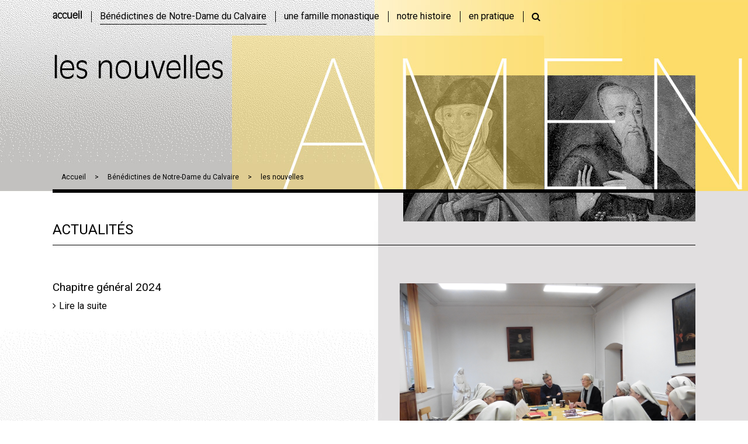

--- FILE ---
content_type: text/html; charset=utf-8
request_url: https://www.benedictines-ndc.com/actualites-595.html
body_size: 9840
content:
<!DOCTYPE html>
<html lang="fr">
<head>

  <meta charset="utf-8">
  <title>newsletter - Bénédictines de Notre-Dame du Calvaire</title>
  <base href="https://www.benedictines-ndc.com/">

  <meta name="robots" content="index,follow">
  <meta name="description" content="">
  <meta name="keywords" content="">
  <meta name="generator" content="Contao Open Source CMS">

  <meta name="viewport" content="width=device-width,initial-scale=1.0">
  <link rel="stylesheet" href="https://netdna.bootstrapcdn.com/font-awesome/4.3.0/css/font-awesome.css">
  <link rel="stylesheet" href="https://fonts.googleapis.com/css?family=Roboto:400,700,900">
<link rel="stylesheet" href="system/modules/dlh_googlemaps/html/dlh_googlemaps.css">
<link rel="stylesheet" href="assets/css/cf7d80d4f932.css">
  
<script src="assets/jquery/ui/1.11.4/jquery-ui.min.js"></script>
<script>
  (function($) {
    $(document).ready(function() {
      $(document).accordion({
        // Put custom options here
        heightStyle: 'content',
        header: 'div.toggler',
        collapsible: true,
        active: false,
        create: function(event, ui) {
          ui.header.addClass('active');
          $('div.toggler').attr('tabindex', 0);
        },
        activate: function(event, ui) {
          ui.newHeader.addClass('active');
          ui.oldHeader.removeClass('active');
          $('div.toggler').attr('tabindex', 0);
        }
      });
    });
  })(jQuery);
</script>

<script src="assets/jquery/colorbox/1.6.1/js/colorbox.min.js"></script>
<script>
  (function($) {
    $(document).ready(function() {
      $('a[data-lightbox]').map(function() {
        $(this).colorbox({
          // Put custom options here
          loop: false,
          rel: $(this).attr('data-lightbox'),
          maxWidth: '95%',
          maxHeight: '95%'
        });
      });
    });
  })(jQuery);
</script>

<script src="assets/jquery/mediaelement/2.21.2/js/mediaelement-and-player.min.js"></script>
<script>
  (function($) {
    $(document).ready(function() {
      $('video,audio').filter(function() {
          return $(this).parents('picture').length === 0;
      }).mediaelementplayer({
        // Put custom options here
        pluginPath: '/assets/jquery/mediaelement/2.21.2/',
        flashName: 'legacy/flashmediaelement.swf',
        silverlightName: 'legacy/silverlightmediaelement.xap'
      });
    });
  })(jQuery);
</script>

<script src="assets/swipe/2.0/js/swipe.min.js"></script>
<script>
  (function($) {
    $(document).ready(function() {
      $('.ce_sliderStart').each(function(i, cte) {
        var s = $('.content-slider', cte)[0],
            c = s.getAttribute('data-config').split(',');
        new Swipe(s, {
          // Put custom options here
          'auto': parseInt(c[0]),
          'speed': parseInt(c[1]),
          'startSlide': parseInt(c[2]),
          'continuous': parseInt(c[3]),
          'menu': $('.slider-control', cte)[0]
        });
      });
    });
  })(jQuery);
</script>

<script src="assets/jquery/tablesorter/2.0.5/js/tablesorter.js"></script>
<script>
  (function($) {
    $(document).ready(function() {
      $('.ce_table .sortable').each(function(i, table) {
        $(table).tablesorter();
      });
    });
  })(jQuery);
</script>

<script>
(function($) {
	var $mmenu = $('#menumobile');
	$(document).ready(function() {
		$mmenu.mmenu({
isMenu: true, classes: "mm-black ", slidingSubmenus: false, offCanvas: { moveBackground: false, position: "right", zposition: "front" }		}, {
			classNames: {
				selected: "active"
			}
		}).removeClass('invisible');
	});
})(jQuery);
</script>

<script>setTimeout(function(){var e=function(e,t){try{var n=new XMLHttpRequest}catch(r){return}n.open("GET",e,!0),n.onreadystatechange=function(){this.readyState==4&&this.status==200&&typeof t=="function"&&t(this.responseText)},n.send()},t="system/cron/cron.";e(t+"txt",function(n){parseInt(n||0)<Math.round(+(new Date)/1e3)-86400&&e(t+"php")})},5e3);</script>

<script src="files/theme/js/TR_scripts.js"></script>
    <script src="assets/js/8a678d19a12f.js"></script>
  <!--[if lt IE 9]><script src="assets/html5shiv/3.7.2/html5shiv.js"></script><![endif]-->
  
	<script type="text/javascript">

	   var _gaq = _gaq || [];
	   _gaq.push(['_setAccount', 'UA-33259243-1']);
	   _gaq.push(['_trackPageview']);
	
	   (function() {
		 var ga = document.createElement('script'); ga.type =
	'text/javascript'; ga.async = true;
		 ga.src = ('https:' == document.location.protocol ? 'https://ssl' :
	'http://www') + '.google-analytics.com/ga.js';
		 var s = document.getElementsByTagName('script')[0];
	s.parentNode.insertBefore(ga, s);
	   })();
	
	</script>
</head>
<body id="top" class="mac chrome blink ch131 page_595 principal jaune esprit">

  <div id="wrapper">

          <header id="header">
        <div class="inside">
          
<!-- indexer::stop -->
<nav class="mod_rocksolid_mega_menu_custom mainmenu block">

  
  <a href="actualites-595.html#skipNavigation21" class="invisible">Aller au contenu</a>

  
<ul class="level_1">
<li class="first"><a href="./" title="bienvenue sur le site de la Congrégation" class="first">accueil</a><div class="mega-dropdown level_2 ">
<div class="mega-dropdown-inner">

	
	
		<div class="rs-columns ce_rs_columns_start first">

	<div class="rs-column -large-col-5-1 -large-first -large-first-row -medium-col-5-1 -medium-first -medium-first-row -small-col-1-1 -small-first -small-last -small-first-row">
<div class="ce_text block">

  
  
      <div><span class="txt_chapeau">Rameau du grand arbre bénédictin, nous sommes enracinées dans la tradition monastique. Avec Marie, nous sommes placées au cœur du Mystère pascal.</span></div>  
  
  

</div>
</div><div class="rs-column -large-col-5-1 -large-first-row -medium-col-5-1 -medium-first-row -small-col-1-1 -small-first -small-last">
<div class="ce_text block">

  
  
      <h2><a href="https://www.benedictines-angers.fr/">Angers (49)</a></h2>
<h2><a href="http://www.benedictines-bouzy.com">Bouzy-la-Forêt (45)</a></h2>
<h2><a href="http://www.benedictines-prailles.fr/site-prailles.html">Prailles (79)</a></h2>
<h2><a href="http://www.benedictines-jerusalem.com/monastere-jerusalem.html">Jérusalem</a></h2>  
  
  

</div>
</div></div>

	
	
</div>
</div>
</li>
<li class="trail"><a href="un-nom-un-esprit.html" title="Bénédictines de Notre-Dame du Calvaire" class="trail">Bénédictines de Notre-Dame du Calvaire</a><div class="mega-dropdown level_2 ">
<div class="mega-dropdown-inner">

	
	
		<div class="rs-columns ce_rs_columns_start first">

	<div class="ce_rs_column_start  rs-column -large-col-5-1 -large-first -large-first-row -medium-col-5-1 -medium-first -medium-first-row -small-col-1-1 -small-first -small-last -small-first-row">

	
<div class="ce_text block">

  
  
      <h2>un nom, un esprit</h2>
<p><a href="un-heritage-de-fontevraud.html">un héritage de Fontevraud</a><a href="deux-figures-fondatrices-512.html">deux figures fondatrices</a><a href="un-esprit-damour-et-de-supplication.html">un esprit d'amour et de supplication</a></p>  
  
  

</div>
</div>
<div class="ce_rs_column_start  rs-column -large-col-5-1 -large-first-row -medium-col-5-1 -medium-first-row -small-col-1-1 -small-first -small-last">

	
<div class="ce_text block">

  
  
      <h2>au coeur du monde</h2>
<p><a href="une-mission-universelle.html">une mission universelle</a><a href="lunite-des-chrétiens.html">l'unité des chrétiens</a><a href="la-paix-a-Jerusalem.html">la paix à Jérusalem</a></p>  
  
  

</div>
</div>
<div class="ce_rs_column_start  rs-column -large-col-5-1 -large-first-row -medium-col-5-1 -medium-first-row -small-col-1-1 -small-first -small-last">

	
<div class="ce_text block">

  
  
      <h2>une vie bénédictine</h2>
<p><a href="sous-la-regle-de-saint-benoit.html">sous la règle de Saint Benoît</a><a href="priere.html">prière et travail</a><a href="une-vie-benedictine-acceuil.html">accueil</a></p>  
  
  

</div>
</div>
<div class="ce_rs_column_start  rs-column -large-col-5-1 -large-first-row -medium-col-5-1 -medium-first-row -small-col-1-1 -small-first -small-last">

	
<div class="ce_text block">

  
  
      <h2>devenir bénédictine-ndc</h2>
<p><a href="une-vocation.html">une vocation</a><a href="un-chemin.html">un chemin</a><a href="les-temoignages-des-soeurs.html">témoignages des soeurs</a></p>  
  
  

</div>
</div>
<div class="ce_rs_column_start  rs-column -large-col-5-1 -large-last -large-first-row -medium-col-5-1 -medium-last -medium-first-row -small-col-1-1 -small-first -small-last">

	
<div class="ce_text block">

  
  
      <h2>les nouvelles</h2>
<p><a href="actualites-595.html">actualités</a> <a href="lettre-de-la-congregation.html">lettres de la congrégation</a></p>  
  
  

</div>
</div>
</div>

	
	
</div>
</div>
</li>
<li><a href="vie-monastique-spiritualite.html" title="une famille monastique">une famille monastique</a><div class="mega-dropdown level_2 ">
<div class="mega-dropdown-inner">

	
	
		<div class="rs-columns ce_rs_columns_start first">

	<div class="ce_rs_column_start  rs-column -large-col-5-1 -large-first -large-first-row -medium-col-5-1 -medium-first -medium-first-row -small-col-1-1 -small-first -small-last -small-first-row">

	
<div class="ce_text block">

  
  
      <h2>des monastères en congrégation</h2>
<p><a href="en-petite-communaute.html">en petite communauté</a><a href="un-esprit-de-famille.html">un esprit de famille</a><a href="un-gouvernement-general.html">un gouvernement général</a></p>  
  
  

</div>
</div>
<div class="ce_rs_column_start  rs-column -large-col-5-1 -large-first-row -medium-col-5-1 -medium-first-row -small-col-1-1 -small-first -small-last">

	
<div class="ce_text block">

  
  
      <h2 style="text-align: left;">aujourd'hui 4 communautés</h2>
<p style="text-align: justify;"><a href="prailles.html">Prailles</a><a href="angers-communaute.html">Angers et l'Escale Saint Benoît</a><a href="Bouzy-la-Foret.html">Bouzy-la-Forêt</a><a href="jerusalem.html">Jérusalem</a></p>  
  
  

</div>
</div>
<div class="ce_rs_column_start  rs-column -large-col-5-1 -large-first-row -medium-col-5-1 -medium-first-row -small-col-1-1 -small-first -small-last">

	
<div class="ce_text block">

  
  
      <h2>la vie de la congrégation</h2>
<p><a href="dans-les-rencontres-de-congregation.html">dans les rencontres de congrégation</a><a href="dans-les-pelerinages-aux-sources.html">dans les pèlerinages aux sources</a><a href="newsletter.html">lettre de la congrégation</a><a href="le-livret-spirituel.html">le livret spirituel</a><a href="laudato-si.html">Laudato Si</a><a href="les-videos-de-la-congregation.html">vidéos de la congrégation</a></p>  
  
  

</div>
</div>
<div class="ce_rs_column_start  rs-column -large-col-5-1 -large-first-row -medium-col-5-1 -medium-first-row -small-col-1-1 -small-first -small-last">

	
<div class="ce_text block">

  
  
      <h2>escales monastiques</h2>
<p><a href="lescale-saint-benoit-copie.html">le projet</a> <a href="la-vie-a-lescale.html">l'Escale Saint Benoit à Angers</a> <a href="http://www.benedictines-prailles.fr/Escale-monastique.html">l'Escale à Prailles</a></p>
<p>&nbsp;</p>  
  
  

</div>
</div>
</div>

	
	
</div>
</div>
</li>
<li><a href="actualite.html" title="notre histoire">notre histoire</a><div class="mega-dropdown level_2 ">
<div class="mega-dropdown-inner">

	
	
		<div class="rs-columns ce_rs_columns_start first">

	<div class="ce_rs_column_start  rs-column -large-col-5-1 -large-first -large-first-row -medium-col-5-1 -medium-first -medium-first-row -small-col-1-1 -small-first -small-last -small-first-row">

	
<div class="ce_text block">

  
  
      <h2>aux origines</h2>
<p><a href="un-heritage-de-fontevraud-524.html">une réforme monastique</a><a href="un-contexte-politique-et-religieux-complexe.html">un contexte politique et religieux complexe</a><a href="autour-des-fondateurs.html">autour des fondateurs</a></p>  
  
  

</div>
</div>
<div class="ce_rs_column_start  rs-column -large-col-5-1 -large-first-row -medium-col-5-1 -medium-first-row -small-col-1-1 -small-first -small-last">

	
<div class="ce_text block">

  
  
      <h2>au fil des siècles</h2>
<p><a href="la-période-des-fondations.html">la période des fondations au 17e siècle</a><a href="le-18e-siecle.html">jansénisme et Révolution au 18e siècle</a><a href="le-19e-siecle.html">fondations et refondations au 19e siècle</a><a href="au-20e-siecle.html">bouleversements au 20e siècle</a></p>  
  
  

</div>
</div>
<div class="ce_rs_column_start  rs-column -large-col-5-1 -large-first-row -medium-col-5-1 -medium-first-row -small-col-1-1 -small-first -small-last">

	
<div class="ce_text block">

  
  
      <h2>2017-2018: les 400 ans</h2>
<p><a href="une-aventure-en-congrégation.html">une aventure en congrégation</a><a href="un-travail-sur-les-archives.html">un travail sur les archives</a><a href="les-evenements.html">les événements</a><a href="https://www.benedictines-ndc.com/actualite-detail/voir-ou-revoir-le-colloque.html">le colloque et ses vidéos</a></p>  
  
  

</div>
</div>
<div class="ce_rs_column_start  rs-column -large-col-5-1 -large-first-row -medium-col-5-1 -medium-first-row -small-col-1-1 -small-first -small-last">

	
<div class="ce_text block">

  
  
      <h2>la sélection de l'archiviste</h2>
<p><a href="textes-darchives.html">textes d'archives</a><a href="archives-232.html">news de l'archiviste</a><a href="une-exposition-des-femmes-en-chemin.html">figures féminines</a></p>  
  
  

</div>
</div>
<div class="ce_rs_column_start  rs-column -large-col-5-1 -large-last -large-first-row -medium-col-5-1 -medium-last -medium-first-row -small-col-1-1 -small-first -small-last">

	</div>
</div>

	
	
</div>
</div>
</li>
<li><a href="" title=""></a></li>
<li><a href="en-pratique-base.html" title="en pratique">en pratique</a><div class="mega-dropdown level_2 ">
<div class="mega-dropdown-inner">

	
	
		<div class="rs-columns ce_rs_columns_start first">

	<div class="ce_rs_column_start  rs-column -large-col-5-1 -large-first -large-first-row -medium-col-5-1 -medium-first -medium-first-row -small-col-1-1 -small-first -small-last -small-first-row">

	
<div class="ce_text block">

  
  
      <h2><a href="contacts-303.html">contacts</a></h2>  
  
  

</div>
</div>
<div class="ce_rs_column_start  rs-column -large-col-5-1 -large-first-row -medium-col-5-1 -medium-first-row -small-col-1-1 -small-first -small-last">

	
<div class="ce_text block">

  
  
      <h2 style="text-align: justify;"><a href="calendrier-302.html">nous trouver</a></h2>  
  
  

</div>
</div>
<div class="ce_rs_column_start  rs-column -large-col-5-1 -large-first-row -medium-col-5-1 -medium-first-row -small-col-1-1 -small-first -small-last">

	
<div class="ce_text block">

  
  
      <h2><a href="nous-aider-305.html">nous aider</a></h2>  
  
  

</div>
</div>
<div class="ce_rs_column_start  rs-column -large-col-5-1 -large-first-row -medium-col-5-1 -medium-first-row -small-col-1-1 -small-first -small-last">

	
<div class="ce_text block">

  
  
      <h2><a href="les-liens-304.html">les liens</a></h2>  
  
  

</div>
</div>
</div>

	
	
</div>
</div>
</li>
<li class="last"><a href="recherche.html" title="Recherche" class="last" rel="nofollow">Recherche</a></li>
</ul>


  <a id="skipNavigation21" class="invisible">&nbsp;</a>

</nav>
<!-- indexer::continue -->

<div class="clic">
	<a href = "#menumobile">☰</a>
</div>
<!-- indexer::stop -->
<div class="mod_breadcrumb block">

  
  
  <ul>
                  <li class="first"><a href="" title="Bénédictines de Notre-Dame du Calvaire">Bénédictines de Notre-Dame du Calvaire</a></li>
                        <li><a href="un-nom-un-esprit.html" title="Bénédictines de Notre-Dame du Calvaire">Bénédictines de Notre-Dame du Calvaire</a></li>
                        <li><a href="actualites-595.html" title="Bénédictines de Notre-Dame du Calvaire">les nouvelles</a></li>
                        <li class="active last">newsletter</li>
            </ul>


</div>
<!-- indexer::continue -->

<div class="titre_site"><span></span></div>        </div>
      </header>
        <div class="custom">

<div id="slide">
<div class="inside">

<!-- indexer::stop -->
	<nav class="mod_mmenu invisible block" id="menumobile">

	
		<a href="actualites-595.html#skipNavigation19" class="invisible">Aller au contenu</a>

		
<ul class="level_1">
            <li class="submenu first"><a href="./" title="bienvenue sur le site de la Congrégation" class="submenu first" aria-haspopup="true">accueil</a>
<ul class="level_2">
            <li class="first"><a href="http://www.benedictines-angers.fr/site-angers.html" title="Angers (49)" class="first">Angers (49)</a></li>
                <li><a href="http://www.benedictines-bouzy.com/site-bouzy.html" title="Bouzy-la-Forêt (45)">Bouzy-la-Forêt (45)</a></li>
                <li><a href="http://www.benedictinesmontdesoliviers.org/" title="Jérusalem">Jérusalem</a></li>
                <li class="last"><a href="http://www.benedictines-prailles.fr/site-prailles.html" title="Prailles (79)" class="last">Prailles (79)</a></li>
      </ul>
</li>
                <li class="submenu trail"><a href="un-nom-un-esprit.html" title="Bénédictines de Notre-Dame du Calvaire" class="submenu trail" aria-haspopup="true">Bénédictines de Notre-Dame du Calvaire</a>
<ul class="level_2">
            <li class="submenu first"><a href="un-heritage-de-fontevraud.html" title="un nom, un esprit" class="submenu first" aria-haspopup="true">un nom, un esprit</a>
<ul class="level_3">
            <li class="first"><a href="un-heritage-de-fontevraud.html" title="un héritage de Fontevrault" class="first">un héritage de Fontevraud</a></li>
                <li class="submenu"><a href="deux-figures-fondatrices-512.html" title="un nom, un esprit" class="submenu" aria-haspopup="true">deux figures fondatrices</a>
<ul class="level_4">
            <li class="first"><a href="antoinette-dorleans-feuillantine.html" title="Antoinette d'Orléans, feuillantine" class="first">Antoinette d'Orléans, feuillantine</a></li>
                <li class="last"><a href="joseph-de-paris-capucin.html" title="Joseph de Paris, capucin" class="last">Joseph de Paris, capucin</a></li>
      </ul>
</li>
                <li class="submenu last"><a href="un-esprit-damour-et-de-supplication.html" title="un esprit d'amour et de supplication" class="submenu last" aria-haspopup="true">un esprit d'amour et de supplication</a>
<ul class="level_4">
            <li class="first"><a href="contempler-le-mystere-pascal.html" title="contempler le mystère pascal" class="first">contempler le mystère pascal</a></li>
                <li><a href="dans-le-silence-du-samedi-saint.html" title="dans le silence du samedi saint">dans le silence du samedi saint</a></li>
                <li class="last"><a href="logee-dans-le-coeur-de-Jésus.html" title="logée dans le coeur de Jésus" class="last">logée dans le coeur de Jésus</a></li>
      </ul>
</li>
      </ul>
</li>
                <li class="submenu"><a href="une-mission-universelle.html" title="au coeur du monde" class="submenu" aria-haspopup="true">au coeur du monde</a>
<ul class="level_3">
            <li class="first"><a href="une-mission-universelle.html" title="une mission universelle" class="first">une mission universelle</a></li>
                <li><a href="lunite-des-chrétiens.html" title="l'unité des chrétiens">l'unité des chrétiens</a></li>
                <li class="last"><a href="la-paix-a-Jerusalem.html" title="la paix à Jérusalem" class="last">la paix à Jérusalem</a></li>
      </ul>
</li>
                <li class="submenu"><a href="sous-la-regle-de-saint-benoit.html" title="une vie bénédictine" class="submenu" aria-haspopup="true">une vie bénédictine</a>
<ul class="level_3">
            <li class="first"><a href="sous-la-regle-de-saint-benoit.html" title="sous la règle de Saint Benoît" class="first">sous la règle de Saint Benoît</a></li>
                <li><a href="priere.html" title="prière">prière et travail</a></li>
                <li class="last"><a href="une-vie-benedictine-acceuil.html" title="accueil" class="last">accueil</a></li>
      </ul>
</li>
                <li class="submenu"><a href="une-vocation.html" title="Bénédictines de Notre-Dame du Calvaire" class="submenu" aria-haspopup="true">devenir bénédictine-ndc</a>
<ul class="level_3">
            <li class="first"><a href="une-vocation.html" title="devenir bénédictine-ndc" class="first">une vocation</a></li>
                <li><a href="un-chemin.html" title="devenir bénédictine-ndc">un chemin</a></li>
                <li class="submenu"><a href="les-temoignages-des-soeurs.html" title="les témoignages des soeurs" class="submenu" aria-haspopup="true">les témoignages des soeurs</a>
<ul class="level_4">
            <li class="first"><a href="id-2016-293.html" title="les témoignages des soeurs" class="first">2016</a></li>
                <li class="last"><a href="id-2015-292.html" title="les témoignages des soeurs" class="last">2015</a></li>
      </ul>
</li>
                <li class="last"><a href="temoignages-657.html" title="Témoignages" class="last">Témoignages</a></li>
      </ul>
</li>
                <li class="forward trail submenu"><span class="forward trail submenu" aria-haspopup="true">les nouvelles</span>
<ul class="level_3">
            <li class="active first"><span class="active first">actualités</span></li>
                <li class="sibling last"><a href="lettre-de-la-congregation.html" title="newsletter" class="sibling last">lettres de la congrégation</a></li>
      </ul>
</li>
                <li class="last"><a href="http://www.benedictines-angers.fr/site-angers.html" title="site-angers" class="last">site-angers</a></li>
      </ul>
</li>
                <li class="submenu"><a href="vie-monastique-spiritualite.html" title="une famille monastique" class="submenu" aria-haspopup="true">une famille monastique</a>
<ul class="level_2">
            <li class="submenu first"><a href="en-petite-communaute.html" title="des monastères en congrégation" class="submenu first" aria-haspopup="true">des monastères en congrégation</a>
<ul class="level_3">
            <li class="first"><a href="en-petite-communaute.html" title="en petite communauté" class="first">en petite communauté</a></li>
                <li><a href="un-esprit-de-famille.html" title="un esprit de famille">un esprit de famille</a></li>
                <li class="last"><a href="un-gouvernement-general.html" title="des monastères en congrégation" class="last">un gouvernement général</a></li>
      </ul>
</li>
                <li class="submenu"><a href="prailles.html" title="aujourd'hui 4 communautés" class="submenu" aria-haspopup="true">aujourd'hui 4 communautés</a>
<ul class="level_3">
            <li class="first"><a href="prailles.html" title="Prailles" class="first">Prailles</a></li>
                <li class="submenu"><a href="angers-communaute.html" title="4 communautés" class="submenu" aria-haspopup="true">Angers et l'Escale Saint Benoît</a>
<ul class="level_4">
            <li class="first"><a href="angers-implantation.html" title="angers-implantation" class="first">Angers-implantation</a></li>
                <li class="last"><a href="actualite-de-lescale-saint-benoit.html" title="la vie" class="last">l'Escale Saint Benoît</a></li>
      </ul>
</li>
                <li><a href="Bouzy-la-Foret.html" title="Bouzy-la-Forêt">Bouzy-la-Forêt</a></li>
                <li class="last"><a href="jerusalem.html" title="Jérusalem" class="last">Jérusalem</a></li>
      </ul>
</li>
                <li class="submenu"><a href="dans-les-rencontres-de-congregation.html" title="la vie de la congrégation" class="submenu" aria-haspopup="true">la vie de la congrégation</a>
<ul class="level_3">
            <li class="submenu first"><a href="dans-les-rencontres-de-congregation.html" title="dans les rencontres de congrégation" class="submenu first" aria-haspopup="true">dans les rencontres de congrégation</a>
<ul class="level_4">
            <li class="first"><a href="Rencontre-à-Prailles-du-20-au-23-août-2008.html" title="dans les rencontres de congrégation" class="first">Rencontre  à Prailles en 2008</a></li>
                <li><a href="id-20-24-aout-2012-rencontre-de-congregation-a-bouzy.html" title="dans les rencontres de congrégation">Rencontre à Bouzy en 2012</a></li>
                <li><a href="id-27-31-juillet-2015-rencontre-de-congregation-a-prailles.html" title="dans les rencontres de congrégation">Rencontre à Prailles en 2015</a></li>
                <li class="last"><a href="id-18-23-juillet-2016-rencontre-de-congregation-a-bouzy-et-repetition-de-chant-pour-le-400eme-anniversaire.html" title="dans les rencontres de congrégation" class="last">Rencontre à Bouzy en 2016</a></li>
      </ul>
</li>
                <li class="submenu"><a href="dans-les-pelerinages-aux-sources.html" title="la vie de la congrégation" class="submenu" aria-haspopup="true">dans les pèlerinages aux sources</a>
<ul class="level_4">
            <li class="first"><a href="id-22-juillet-2009-sortie-communautaire-a-notre-dame-des-ardilliers.html" title="dans les pèlerinages aux sources" class="first">22 juillet 2009 - Notre-Dame des Ardilliers à Saumur</a></li>
                <li><a href="id-25-et-26-juillet-2011-de-fontevraud-a-lencloitre.html" title="dans les pèlerinages aux sources">25 et 26 juillet 2011 - De Fontevraud à Lencloître</a></li>
                <li class="last"><a href="id-19-septembre-2016-sortie-a-paris.html" title="dans les pèlerinages aux sources" class="last">6 juin et 19 septembre 2016 - Paris</a></li>
      </ul>
</li>
                <li class="submenu"><a href="newsletter.html" title="newsletter" class="submenu" aria-haspopup="true">lettre de la congrégation</a>
<ul class="level_4">
            <li class="first"><a href="careme.html" title="Carême" class="first">Carême</a></li>
                <li><a href="semaine-sainte.html" title="Semaine Sainte">Semaine Sainte</a></li>
                <li class="last"><a href="pentecote.html" title="Pentecôte" class="last">Pentecôte</a></li>
      </ul>
</li>
                <li><a href="le-livret-spirituel.html" title="la vie de la congrégation">le livret spirituel Laudato Si'</a></li>
                <li><a href="laudato-si.html" title="laudato si">Laudato Si</a></li>
                <li class="last"><a href="les-videos-de-la-congregation.html" title="la vie de la congrégation" class="last">les vidéos de la congrégation</a></li>
      </ul>
</li>
                <li class="submenu last"><a href="lescale-saint-benoit-copie.html" title="la vie" class="submenu last" aria-haspopup="true">escales monastiques</a>
<ul class="level_3">
            <li class="first"><a href="lescale-saint-benoit-copie.html" title="la vie" class="first">le projet</a></li>
                <li><a href="la-vie-a-lescale.html" title="la vie">l'Escale Saint Benoît à Angers</a></li>
                <li class="last"><a href="http://www.benedictines-prailles.fr/Escale-monastique.html" title="la vie" class="last">l'Escale à Prailles</a></li>
      </ul>
</li>
      </ul>
</li>
                <li class="submenu"><a href="actualite.html" title="notre histoire" class="submenu" aria-haspopup="true">notre histoire</a>
<ul class="level_2">
            <li class="submenu first"><a href="un-heritage-de-fontevraud-524.html" title="notre histoire" class="submenu first" aria-haspopup="true">aux origines</a>
<ul class="level_3">
            <li class="first"><a href="un-heritage-de-fontevraud-524.html" title="un héritage de Fontevrault" class="first">une réforme monastique</a></li>
                <li><a href="un-contexte-politique-et-religieux-complexe.html" title="Bénédictines de Notre-Dame du Calvaire">un contexte politique et religieux complexe</a></li>
                <li class="last"><a href="autour-des-fondateurs.html" title="notre histoire" class="last">autour des fondateurs</a></li>
      </ul>
</li>
                <li class="submenu"><a href="la-période-des-fondations.html" title="notre histoire" class="submenu" aria-haspopup="true">au fil des siècles</a>
<ul class="level_3">
            <li class="first"><a href="la-période-des-fondations.html" title="la période des fondations" class="first">la période des fondations au 17e siècle</a></li>
                <li class="submenu"><a href="le-18e-siecle.html" title="notre histoire" class="submenu" aria-haspopup="true">jansénisme et Révolution au 18e siècle</a>
<ul class="level_4">
            <li class="first"><a href="la-crise-janséniste.html" title="la crise janséniste" class="first">la crise janséniste</a></li>
                <li class="last"><a href="la-Révolution-française.html" title="la Révolution française" class="last">la Révolution française</a></li>
      </ul>
</li>
                <li class="submenu"><a href="le-19e-siecle.html" title="notre histoire" class="submenu" aria-haspopup="true">fondations et refondations au 19e siècle</a>
<ul class="level_4">
            <li class="first"><a href="les-refondations.html" title="les refondations" class="first">les refondations</a></li>
                <li class="last"><a href="une-fondation-à-Jérusalem.html" title="une fondation à Jérusalem" class="last">une fondation à Jérusalem</a></li>
      </ul>
</li>
                <li class="submenu last"><a href="au-20e-siecle.html" title="notre histoire" class="submenu last" aria-haspopup="true">bouleversements au 20e siècle</a>
<ul class="level_4">
            <li class="first"><a href="les-turbulences-du-début-XXe-siècle.html" title="une fondation à Jérusalem" class="first">les turbulences du début XXe siècle</a></li>
                <li class="last"><a href="Vatican-II-et-les-reconfigurations.html" title="Vatican II et les reconfigurations" class="last">Vatican II et les reconfigurations</a></li>
      </ul>
</li>
      </ul>
</li>
                <li class="submenu"><a href="une-aventure-en-congrégation.html" title="notre histoire" class="submenu" aria-haspopup="true">2017-2018 : les 400 ans</a>
<ul class="level_3">
            <li class="first"><a href="une-aventure-en-congrégation.html" title="une aventure en congrégation" class="first">une aventure en congrégation</a></li>
                <li><a href="un-travail-sur-les-archives.html" title="une aventure en congrégation">un travail sur les archives</a></li>
                <li class="submenu"><a href="les-evenements.html" title="une aventure en congrégation" class="submenu" aria-haspopup="true">les événements</a>
<ul class="level_4">
            <li class="first"><a href="une-exposition-des-femmes-en-chemin-530.html" title="le colloque 26 et 27 octobre 2017" class="first">une exposition: des femmes en chemin</a></li>
                <li><a href="un-pèlerinage-pour-les-jeunes.html" title="un pèlerinage pour les jeunes 21-25 août 2017">un pèlerinage pour les jeunes 21-25 août 2017</a></li>
                <li><a href="le-colloque.html" title="le colloque 26 et 27 octobre 2017">un colloque les 26 et 27 octobre 2017</a></li>
                <li><a href="un-concert-le-26-octobre-2017.html" title="le colloque 26 et 27 octobre 2017">un concert le 26 octobre 2017</a></li>
                <li class="last"><a href="un-pele-retraite-a-jerusalem-du-15-au-27-juillet-2018.html" title="pélé-retraite à Jérusalem" class="last">un pélé-retraite à Jérusalem du 15 au 27 juillet 2018</a></li>
      </ul>
</li>
                <li class="last"><a href="https://www.benedictines-ndc.com/actualite-detail/voir-ou-revoir-le-colloque.html" title="2017-2018: les 400 ans" class="last">le colloque et ses vidéos</a></li>
      </ul>
</li>
                <li class="submenu archives last"><a href="textes-darchives.html" title="textes, écrits, exercices spirituels" class="submenu archives last" aria-haspopup="true">la sélection de l'archiviste</a>
<ul class="level_3">
            <li class="submenu archives first"><a href="textes-darchives.html" title="écrits" class="submenu archives first" aria-haspopup="true">textes d'archives</a>
<ul class="level_4">
            <li class="archives first"><a href="la-fondation.html" title="textes, écrits, exercices spirituels" class="archives first">la fondation</a></li>
                <li class="archives"><a href="pendant-la-revolution-francaise.html" title="textes, écrits, exercices spirituels" class="archives">pendant la période révolutionnaire</a></li>
                <li class="archives last"><a href="en-temps-de-guerre.html" title="textes, écrits, exercices spirituels" class="archives last">en temps de guerre</a></li>
      </ul>
</li>
                <li class="actus"><a href="archives-232.html" title="les news de l'archiviste" class="actus">news de l'archiviste</a></li>
                <li class="submenu last"><a href="une-exposition-des-femmes-en-chemin.html" title="une exposition: des femmes en chemin" class="submenu last" aria-haspopup="true">figures féminines</a>
<ul class="level_4">
            <li class="first"><a href="les-premières-mères.html" title="les premières mères" class="first">les premières mères</a></li>
                <li><a href="Anne-de-Goulaine.html" title="Anne de Goulaine et le voeu de Louis XIII">Anne de Goulaine et le voeu de Louis XIII</a></li>
                <li><a href="Sr-Françoise-de-la-Nativité.html" title="Soeur Françoise de la Nativité">Soeur Françoise de la Nativité</a></li>
                <li><a href="Sr-Anne-de-Ste-Marcelle.html" title="Soeur Anne de Ste Marcelle et la crise janséniste">Le courage d'une soeur converse</a></li>
                <li><a href="Sr-Rosalie.html" title="Soeur Rosalie et la Révolution">Une martyre de la Révolution française</a></li>
                <li><a href="Mere-Saint-Maur.html" title="Mère Saint-Maur et l'exil en Russie">Mère Saint-Maur et l'exil en Russie</a></li>
                <li><a href="Mere-Suzanne-de-St-Placide.html" title="Mère Suzanne de St Placide et les refondations">Mère Suzanne de St Placide et les refondations</a></li>
                <li><a href="Les-soeurs-Neveu.html" title="les soeurs Neveu">les soeurs Neveu et le rachat du monastère d'Angers</a></li>
                <li><a href="Mère-St-Jean-de-la-Croix.html" title="Mère St Jean de la Croix et la fondation à Jérusalem">Mère St Jean de la Croix et la fondation à Jérusalem</a></li>
                <li class="last"><a href="Mère-Saint-Paul-et-le-pensionnat-de-Landerneau.html" title="Mère Saint Paul et le pensionnat de Landerneau" class="last">Mère Saint Paul et le pensionnat de Landerneau</a></li>
      </ul>
</li>
      </ul>
</li>
      </ul>
</li>
                <li class="submenu"><a href="en-pratique-base.html" title="en pratique" class="submenu" aria-haspopup="true">en pratique</a>
<ul class="level_2">
            <li class="first"><a href="contacts-303.html" title="contacts" class="first">contacts</a></li>
                <li><a href="calendrier-302.html" title="calendrier">nous trouver</a></li>
                <li><a href="nous-aider-305.html" title="nous aider">nous aider</a></li>
                <li class="last"><a href="les-liens-304.html" title="les liens" class="last">les liens</a></li>
      </ul>
</li>
                <li><a href="recherche.html" title="Recherche" rel="nofollow">Recherche</a></li>
                <li class="last"><a href="toilebndc.html" title="Toile BNDC (interne)" class="last" rel="nofollow">toilebndc</a></li>
      </ul>

		<a id="skipNavigation19" class="invisible">&nbsp;</a>

	</nav>
<!-- indexer::continue -->

</div>
</div>

</div>
    <div id="container">
      <div id="main">
        <div class="inside">
          
<div class="titre_page"><h1>actualités</h1></div>
<div class="mod_article first last block" id="actualites-de-la-congregation-728">

  
  
<!-- indexer::stop -->
<div class="mod_newslist block">

  
  
      <div class="actuliste col-50x50 top25">
	<div class="c50l col_1 first">
    <h3><a href="actualite-detail/chapitre-general-2024.html" title="Lire l'article: Chapitre général 2024">Chapitre général 2024</a></h3>
    <div class="teaser">
          </div>
        <a class="lireplus" href="actualite-detail/chapitre-general-2024.html" title="Lire la suite">Lire la suite</a>
    	</div>
	<div class="ce_colsetPart c50r col_2 last">
          <figure class="image_container float_above">

        
        

<img src="files/2_Site%20Prailles/Actualites%20de%20Prailles/2024%20Chapitre%20general/P1070321.JPG" width="3264" height="2176" alt="">



        
        
      </figure>
    	</div>
</div>
<div class="actuliste col-50x50 top25">
	<div class="c50l col_1 first">
    <h3><a href="actualite-detail/table-ronde-vivre-la-vie-monastique-aujourdhui.html" title="Lire l'article: Table ronde vivre la vie monastique aujourd'hui...">Table ronde vivre la vie monastique aujourd'hui...</a></h3>
    <div class="teaser">
          </div>
        <a class="lireplus" href="actualite-detail/table-ronde-vivre-la-vie-monastique-aujourdhui.html" title="Lire la suite">Lire la suite</a>
    	</div>
	<div class="ce_colsetPart c50r col_2 last">
          <figure class="image_container float_above">

        
        

<img src="assets/images/6/2024-10-13%20video-f79fff36.jpg" width="500" height="333" alt="">



        
        
      </figure>
    	</div>
</div>
<div class="actuliste col-50x50 top25">
	<div class="c50l col_1 first">
    <h3><a href="fraternite-bndc.html" title="Lire l'article: Fraternité en ligne">Fraternité en ligne</a></h3>
    <div class="teaser">
          </div>
        <a class="lireplus" href="fraternite-bndc.html" title="Lire la suite">Lire la suite</a>
    	</div>
	<div class="ce_colsetPart c50r col_2 last">
          <figure class="image_container float_above">

        
        

<img src="assets/images/5/2024-05-15%20%20bando6-2-8079f775.jpg" width="500" height="333" alt="">



        
        
      </figure>
    	</div>
</div>
<div class="actuliste col-50x50 top25">
	<div class="c50l col_1 first">
    <h3><a href="actualite-detail/id-11-au-21-octobre-chapitre-general-bndc.html" title="Lire l'article: 11 au 21 octobre 2021 chapitre général BNDC">11 au 21 octobre 2021 chapitre général BNDC</a></h3>
    <div class="teaser">
          </div>
        <a class="lireplus" href="actualite-detail/id-11-au-21-octobre-chapitre-general-bndc.html" title="Lire la suite">Lire la suite</a>
    	</div>
	<div class="ce_colsetPart c50r col_2 last">
          <figure class="image_container float_above">

        
        

<img src="assets/images/8/P1030518-flou2%20copie-9da6cc78.jpg" width="500" height="333" alt="">



        
        
      </figure>
    	</div>
</div>
<div class="actuliste col-50x50 top25">
	<div class="c50l col_1 first">
    <h3><a href="actualite-detail/id-13-octobre-400-ans-a-angers.html" title="Lire l'article: 13 octobre : 400 ans à Angers">13 octobre : 400 ans à Angers</a></h3>
    <div class="teaser">
          </div>
        <a class="lireplus" href="actualite-detail/id-13-octobre-400-ans-a-angers.html" title="Lire la suite">Lire la suite</a>
    	</div>
	<div class="ce_colsetPart c50r col_2 last">
          <figure class="image_container float_above">

        
        

<img src="assets/images/b/2019-10%20Angers%20400ans-060-072e5a4b.jpg" width="500" height="333" alt="">



        
        
      </figure>
    	</div>
</div>
<div class="actuliste col-50x50 top25">
	<div class="c50l col_1 first">
    <h3><a href="actualite-detail/retour-sur-le-pelerinage-a-jerusalem-2019.html" title="Lire l'article: Retour sur le pèlerinage à Jérusalem 2019">Retour sur le pèlerinage à Jérusalem 2019</a></h3>
    <div class="teaser">
          </div>
        <a class="lireplus" href="actualite-detail/retour-sur-le-pelerinage-a-jerusalem-2019.html" title="Lire la suite">Lire la suite</a>
    	</div>
	<div class="ce_colsetPart c50r col_2 last">
          <figure class="image_container float_above">

        
        

<img src="assets/images/5/2019-07%20pele-jerusalem-168-7fece675.jpg" width="500" height="333" alt="">



        
        
      </figure>
    	</div>
</div>
<div class="actuliste col-50x50 top25">
	<div class="c50l col_1 first">
    <h3><a href="actualite-detail/le-cd-marie-source-vive-disponible.html" title="Lire l'article: le CD &quot;Marie, source vive&quot; disponible">le CD "Marie, source vive" disponible</a></h3>
    <div class="teaser">
          </div>
        <a class="lireplus" href="actualite-detail/le-cd-marie-source-vive-disponible.html" title="Lire la suite">Lire la suite</a>
    	</div>
	<div class="ce_colsetPart c50r col_2 last">
          <figure class="image_container float_above">

        
        

<img src="assets/images/e/2018-09%20cd%20source%20vive%204-3-06fa667e.jpg" width="500" height="333" alt="">



        
        
      </figure>
    	</div>
</div>
<div class="actuliste col-50x50 top25">
	<div class="c50l col_1 first">
    <h3><a href="actualite-detail/retour-sur-le-pelerinage-a-jerusalem.html" title="Lire l'article: Retour sur le pèlerinage à Jérusalem 2018">Retour sur le pèlerinage à Jérusalem 2018</a></h3>
    <div class="teaser">
          </div>
        <a class="lireplus" href="actualite-detail/retour-sur-le-pelerinage-a-jerusalem.html" title="Lire la suite">Lire la suite</a>
    	</div>
	<div class="ce_colsetPart c50r col_2 last">
          <figure class="image_container float_above">

        
        

<img src="assets/images/a/IMG_2081-462ba4ea.jpg" width="500" height="333" alt="">



        
        
      </figure>
    	</div>
</div>
<div class="actuliste col-50x50 top25">
	<div class="c50l col_1 first">
    <h3><a href="actualite-detail/concert-marie-source-vive.html" title="Lire l'article: Concert &quot;Marie, source vive&quot;">Concert "Marie, source vive"</a></h3>
    <div class="teaser">
      <p>Concert à Prailles le 21 avril 2018</p>    </div>
        <a class="lireplus" href="actualite-detail/concert-marie-source-vive.html" title="Lire la suite">Lire la suite</a>
    	</div>
	<div class="ce_colsetPart c50r col_2 last">
          <figure class="image_container float_above">

        
        

<img src="assets/images/1/2018-04%20concert-prailles-6345c801.jpg" width="500" height="333" alt="">



        
        
      </figure>
    	</div>
</div>
<div class="actuliste col-50x50 top25">
	<div class="c50l col_1 first">
    <h3><a href="actualite-detail/montages-photos-du-colloque.html" title="Lire l'article: montages photos du colloque">montages photos du colloque</a></h3>
    <div class="teaser">
          </div>
        <a class="lireplus" href="actualite-detail/montages-photos-du-colloque.html" title="Lire la suite">Lire la suite</a>
    	</div>
	<div class="ce_colsetPart c50r col_2 last">
          <figure class="image_container float_above">

        
        

<img src="assets/images/5/R%C3%A9union%20dans%20le%20jardin%20du%20monast%C3%A8re%20de%20Prailles%2025%20oct.%202017%20site-ec68b535.jpg" width="500" height="333" alt="">



        
        
      </figure>
    	</div>
</div>
<div class="actuliste col-50x50 top25">
	<div class="c50l col_1 first">
    <h3><a href="actualite-detail/id-25-octobre-2017-un-joyeux-anniversaire-203.html" title="Lire l'article: 25 octobre 2017: un joyeux anniversaire!">25 octobre 2017: un joyeux anniversaire!</a></h3>
    <div class="teaser">
          </div>
        <a class="lireplus" href="actualite-detail/id-25-octobre-2017-un-joyeux-anniversaire-203.html" title="Lire la suite">Lire la suite</a>
    	</div>
	<div class="ce_colsetPart c50r col_2 last">
          <figure class="image_container float_above">

                  <a href="files/1_Site%20BNDC/onglets%20site%20BNDC/actualites/jour%20anniversaire%2025%20octobre%202017/IMG_0374.jpg" data-lightbox="5bf958" title="">
        
        

<img src="assets/images/f/IMG_0374-8846deef.jpg" width="500" height="333" alt="">



                  </a>
        
        
      </figure>
    	</div>
</div>
<div class="actuliste col-50x50 top25">
	<div class="c50l col_1 first">
    <h3><a href="actualite-detail/voir-ou-revoir-le-colloque.html" title="Lire l'article: vidéos du colloque">vidéos du colloque</a></h3>
    <div class="teaser">
          </div>
        <a class="lireplus" href="actualite-detail/voir-ou-revoir-le-colloque.html" title="Lire la suite">Lire la suite</a>
    	</div>
	<div class="ce_colsetPart c50r col_2 last">
          <figure class="image_container float_above">

                  <a href="files/1_Site%20BNDC/onglets%20site%20BNDC/actualites/colloque%20et%20concert/22885844_528452287531486_104648929166128967_n.jpg" data-lightbox="59ab01" title="">
        
        

<img src="assets/images/1/22885844_528452287531486_104648929166128967_n-fc518ed1.jpg" width="500" height="333" alt="">



                  </a>
        
        
      </figure>
    	</div>
</div>
<div class="actuliste col-50x50 top25">
	<div class="c50l col_1 first">
    <h3><a href="actualite-detail/visitez-lexposition-du-4e-centenaire.html" title="Lire l'article: visitez l'exposition du 4e centenaire">visitez l'exposition du 4e centenaire</a></h3>
    <div class="teaser">
      <p style="text-align: justify;">Les 16 et 17 septembre 2017, pour les journées du patrimoine, les bénédictines ont ouvert leurs portes!</p>    </div>
        <a class="lireplus" href="actualite-detail/visitez-lexposition-du-4e-centenaire.html" title="Lire la suite">Lire la suite</a>
    	</div>
	<div class="ce_colsetPart c50r col_2 last">
          <figure class="image_container float_above">

                  <a href="files/1_Site%20BNDC/onglets%20site%20BNDC/news/archives%20BNDC/journees%20patrimoine%202017/TL401_MONASTERE_bouzy_170726_1450.jpg" data-lightbox="5a05fd" title="© Thomas Louapre">
        
        

<img src="assets/images/8/TL401_MONASTERE_bouzy_170726_1450-49b740a8.jpg" width="500" height="333" alt="© Thomas Louapre">



                  </a>
        
        
      </figure>
    	</div>
</div>
<div class="actuliste col-50x50 top25">
	<div class="c50l col_1 first">
    <h3><a href="actualite-detail/une-campagne-de-credofunding-pour-lexposition.html" title="Lire l'article: une campagne de credofunding pour l'exposition">une campagne de credofunding pour l'exposition</a></h3>
    <div class="teaser">
      <p style="text-align: justify;">L'ESB soutient les bénédictines dans leur projet d'exposition "Des femmes en chemin". A cette occasion, un petite vidéo a été tournée !</p>    </div>
        <a class="lireplus" href="actualite-detail/une-campagne-de-credofunding-pour-lexposition.html" title="Lire la suite">Lire la suite</a>
    	</div>
	<div class="ce_colsetPart c50r col_2 last">
          <figure class="image_container float_above">

                  <a href="files/1_Site%20BNDC/onglets%20site%20BNDC/news/esb/2016/credo_1.jpg" data-lightbox="c1f4af" title="">
        
        

<img src="assets/images/6/credo_1-3e4f70a6.jpg" width="500" height="333" alt="">



                  </a>
        
        
      </figure>
    	</div>
</div>
      

</div>
<!-- indexer::continue -->

  
</div>

<!-- indexer::stop -->
<div class="mod_booknav block">

  
  
  <ul>
          <li class="prev"><a href="temoignages-657.html" title="">&lt; Témoignages</a></li>
    
          <li class="next"><a href="lettre-de-la-congregation.html" title="newsletter">lettres de la congrégation &gt;</a></li>
      </ul>


</div>
<!-- indexer::continue -->
        </div>
              </div>

      
          </div>

    
          <footer id="footer">
        <div class="inside">
          
<br><p align="center" ><a href="https://www.benedictines-angers.fr/">Angers (49)</a>  |  <a href="https://www.benedictines-bouzy.com/">Bouzy-la-Forêt (45)</a>  |  <a href="https://www.benedictines-prailles.fr/">Prailles (79)</a>  |  <a href="https://www.benedictines-jerusalem.com/">Jerusalem</a>  |  <a href="https://www.benedictines-ndc.com/">Congrégation BNDC</a> </p>	
<div class="mentions">

<p><a href="mentions-legales.html">Mentions légales</a></p>
</div>
<div class="signature">
<p>Bénédictines Notre-Dame du Calvaire © 2025</p>
</div>        </div>
      </footer>
    
  </div>

  
<script src="assets/jquery/ui/1.11.4/jquery-ui.min.js"></script>
<script>
  (function($) {
    $(document).ready(function() {
      $(document).accordion({
        // Put custom options here
        heightStyle: 'content',
        header: 'div.toggler',
        collapsible: true,
        active: false,
        create: function(event, ui) {
          ui.header.addClass('active');
          $('div.toggler').attr('tabindex', 0);
        },
        activate: function(event, ui) {
          ui.newHeader.addClass('active');
          ui.oldHeader.removeClass('active');
          $('div.toggler').attr('tabindex', 0);
        }
      });
    });
  })(jQuery);
</script>

<script src="assets/jquery/colorbox/1.6.1/js/colorbox.min.js"></script>
<script>
  (function($) {
    $(document).ready(function() {
      $('a[data-lightbox]').map(function() {
        $(this).colorbox({
          // Put custom options here
          loop: false,
          rel: $(this).attr('data-lightbox'),
          maxWidth: '95%',
          maxHeight: '95%'
        });
      });
    });
  })(jQuery);
</script>

<script src="assets/jquery/mediaelement/2.21.2/js/mediaelement-and-player.min.js"></script>
<script>
  (function($) {
    $(document).ready(function() {
      $('video,audio').filter(function() {
          return $(this).parents('picture').length === 0;
      }).mediaelementplayer({
        // Put custom options here
        pluginPath: '/assets/jquery/mediaelement/2.21.2/',
        flashName: 'legacy/flashmediaelement.swf',
        silverlightName: 'legacy/silverlightmediaelement.xap'
      });
    });
  })(jQuery);
</script>

<script src="assets/swipe/2.0/js/swipe.min.js"></script>
<script>
  (function($) {
    $(document).ready(function() {
      $('.ce_sliderStart').each(function(i, cte) {
        var s = $('.content-slider', cte)[0],
            c = s.getAttribute('data-config').split(',');
        new Swipe(s, {
          // Put custom options here
          'auto': parseInt(c[0]),
          'speed': parseInt(c[1]),
          'startSlide': parseInt(c[2]),
          'continuous': parseInt(c[3]),
          'menu': $('.slider-control', cte)[0]
        });
      });
    });
  })(jQuery);
</script>

<script src="assets/jquery/tablesorter/2.0.5/js/tablesorter.js"></script>
<script>
  (function($) {
    $(document).ready(function() {
      $('.ce_table .sortable').each(function(i, table) {
        $(table).tablesorter();
      });
    });
  })(jQuery);
</script>

<script>
(function($) {
	var $mmenu = $('#menumobile');
	$(document).ready(function() {
		$mmenu.mmenu({
isMenu: true, classes: "mm-black ", slidingSubmenus: false, offCanvas: { moveBackground: false, position: "right", zposition: "front" }		}, {
			classNames: {
				selected: "active"
			}
		}).removeClass('invisible');
	});
})(jQuery);
</script>

<script>setTimeout(function(){var e=function(e,t){try{var n=new XMLHttpRequest}catch(r){return}n.open("GET",e,!0),n.onreadystatechange=function(){this.readyState==4&&this.status==200&&typeof t=="function"&&t(this.responseText)},n.send()},t="system/cron/cron.";e(t+"txt",function(n){parseInt(n||0)<Math.round(+(new Date)/1e3)-86400&&e(t+"php")})},5e3);</script>

<script src="files/theme/js/TR_scripts.js"></script>

      <script>
              setTimeout(function(){jQuery.ajax("system/cron/cron.txt",{complete:function(e){var t=e.responseText||0;parseInt(t)<Math.round(+(new Date)/1e3)-86400&&jQuery.ajax("system/cron/cron.php")}})},5e3)
          </script>
    
  <script type="text/javascript" charset="utf-8" src="assets/js/18c7711c9b13.js"></script>
<script src="files/cto_layout/scripts/scripts.js" type="text/javascript" charset="utf-8"></script>

</body>
</html>

--- FILE ---
content_type: application/javascript
request_url: https://www.benedictines-ndc.com/files/theme/js/TR_scripts.js
body_size: 1108
content:
$(document).ready(function () {
    /* =============================================================================
     * Modifie le menu pour les sous-site
     * ========================================================================== */
    //if ($(".mainmenu .first")[0].innerText.indexOf("calvaire")==-1){  
    //  var a = $(".mainmenu .first a")[0].title;
    //  $(".mainmenu .first a")[0].title = "Bénédictine de notre dame du calvaire";
    //  $(".mainmenu .first a")[0].innerText = "Bénédictine de notre dame du calvaire";
    //  $(".mainmenu .first")[0].innerHTML += "<span class='menuspanville'>" + a + "</span>";
    //}
    //else{
    //  $(".mainmenu .first a")[0].title = "Bénédictine de notre dame du calvaire";
    //  $(".mainmenu .first a")[0].innerText = "Bénédictine de notre dame du calvaire";
    //  $(".mainmenu .first")[0].innerHTML += "<span class='menuspanville'>accueil</span>";
    //}
    //$(".level_2 .mega-dropdown-inner, .level_1 .sibling").hover(function(){
    //  $(".level_1 .sibling").css("text-decoration","none");
    //  $(this).closest("li").css("text-decoration","underline");
    //});  
    /* =============================================================================
     * Modifie le fil d'arrianne
     * ========================================================================== */
    if ($('.mod_breadcrumb li.first a').length > 0) {
        $('.mod_breadcrumb li.first a')[0].innerText = "Accueil";
    }
    /* =============================================================================
     * Modifie le titre de la page
     * ========================================================================== */
    if ($(".titre_site span").length > 0) {
        if ($(".mod_breadcrumb li").length >= 4) {
            $(".titre_site span")[0].innerText = $(".mod_breadcrumb li")[2].innerText;
        } else if ($(".mod_breadcrumb li").length >= 3) {
            //$(".titre_site span")[0].innerText = $(".titre_page h1")[0].innerText;
            $(".titre_site span")[0].innerText = $(".mod_breadcrumb li")[2].innerText;
        } else {
            $(".titre_site span")[0].innerText = $(".titre_page h1")[0].innerText;
            $(".titre_page h1").hide();
        }
    }

    if ($(".actualites").length > 0) {
        $(".titre_page h1")[0].innerText = $(".titre_site h1")[0].innerText;
        $(".titre_site h1")[0].innerText = "Actualités";
        //if ($(".mod_breadcrumb li").length == 2) {
        //    $(".titre_page h1").hide();
        //}
    }
    //if ($("body.archives").length > 0){
    //  $(".titre_page h1")[0].innerText = $(".titre_site span")[0].innerText;
    //  $(".titre_site span")[0].innerText = "Archives";
    //}
    /* =============================================================================
     * Modifie le titre de la page archives
     * ========================================================================== */
    //if ($(".mod_newsarchive h1").length != 0){
    //  var date = $(".mod_newsarchive h1")[0].innerText;
    //  $(".titre_site span")[0].innerText = "Archives - " + date;
    //  $(".mod_newsarchive h1").hide();
    //}
    /* =============================================================================
     * Vire les liens vide du Megamenu
     * ========================================================================== */
    $(".mod_rocksolid_mega_menu_custom li").each(function () {
        if ($(this).children()[0].innerText == "") {
            $(this).remove();
        }
    });
    /* =============================================================================
     * Supprime le texte "Recherche" dans le menu
     * ========================================================================== */
    $('.mainmenu .level_1 a').each(function () {
        if (this.title == "Recherche") {
            this.innerText = "";
        }
    });
    /* =============================================================================
     * Ajoute du placeholder pour l'input de la recherche
     * ========================================================================== */
    $("#ctrl_keywords_3").attr("placeholder", "Que recherchez-vous ?");
    /* =============================================================================
     * Suivi de la souris
     * ========================================================================== */
    $(".image_container").each(function () {
        $(this).children(".caption").width($(this).children("a").width() - 20);
    });
    /* =============================================================================
     * Title sur les lightbox
     * ========================================================================== */
    $(".cboxElement").click(function () {
        try {
            var title = $(this).next()[0].innerText;
        } catch (e) {
            var title = "";
        } finally {
            $(this).attr("title", title);
        }
    });
});
(function (d, s, id) {
    var js, fjs = d.getElementsByTagName(s)[0];
    if (d.getElementById(id)) return;
    js = d.createElement(s);
    js.id = id;
    js.src = 'https://connect.facebook.net/fr_FR/sdk.js#xfbml=1&version=v2.11';
    fjs.parentNode.insertBefore(js, fjs);
}(document, 'script', 'facebook-jssdk'));